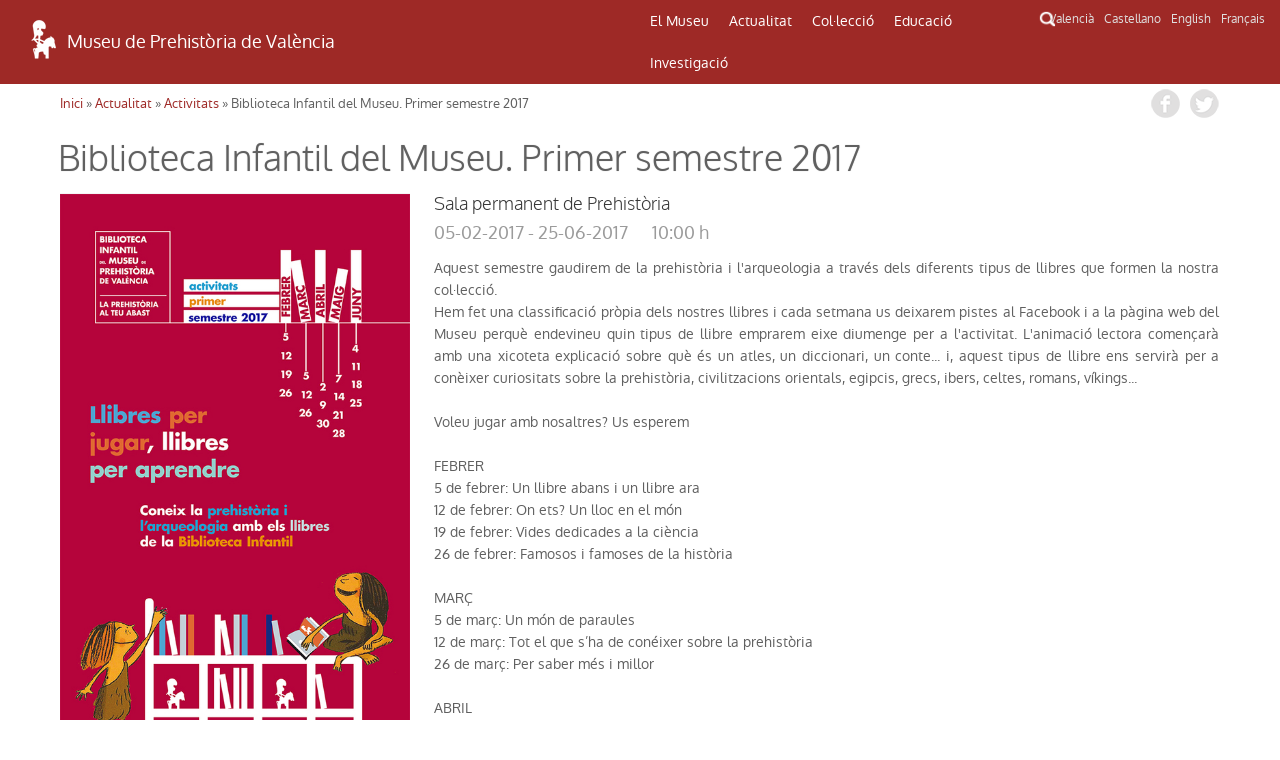

--- FILE ---
content_type: text/html; charset=UTF-8
request_url: http://mupreva.org/web_mupreva/actividades/605/?q=va
body_size: 6811
content:
<!DOCTYPE html>
<html>
<head>
<meta charset="utf-8" />
<meta name="Author" content="Render" />
<meta name="viewport" content="width=device-width, initial-scale=1" />
<meta name="Description" content="MUPREVA Museu de Prehistòria de València" />
<meta name="keywords" content="">
<title>Biblioteca Infantil del Museu. Primer semestre 2017</title>
<link rel="shortcut icon" href="/favicon.ico" type="image/x-icon">
<link rel="icon" href="/web_mupreva_dedalo/favicon.ico" type="image/x-icon">
<style type="text/css" media="all">
@import url("/web_mupreva_dedalo/common/css/glyphicons-halflings.css");
@import url("/web_mupreva_dedalo/lib/jquery/simple_modal/css/basic.css");
@import url("/web_mupreva_dedalo/lib/video-js/video-js.css");
@import url("/web_mupreva_dedalo/common/css/common.css");
@import url("/web_mupreva/modules/system/system.base.css");
@import url("/web_mupreva/modules/system/system.menus.css");
@import url("/web_mupreva/modules/system/system.messages.css");
@import url("/web_mupreva/modules/system/system.theme.css");
@import url("/web_mupreva/sites/all/modules/responsive_menus/styles/responsive_menus_simple/css/responsive_menus_simple.css");
@import url("/web_mupreva/sites/all/themes/mupreva/css/bootstrap.min.css");
@import url("/web_mupreva/sites/all/modules/back_to_top/css/back_to_top.css");
@import url("/web_mupreva/sites/all/themes/mupreva/style.css");
@import url("/web_mupreva/sites/all/modules/colorbox/styles/default/colorbox_style.css");
@import url("/web_mupreva_dedalo/actividades/css/actividades.css");
</style>

<!-- GOOGLE ANALYTICS JS -->
<script>
	(function(i,s,o,g,r,a,m){i['GoogleAnalyticsObject']=r;i[r]=i[r]||function(){
	(i[r].q=i[r].q||[]).push(arguments)},i[r].l=1*new Date();a=s.createElement(o),
	m=s.getElementsByTagName(o)[0];a.async=1;a.src=g;m.parentNode.insertBefore(a,m)
	})(window,document,'script','http://www.google-analytics.com/analytics.js','ga');
	ga('create', 'UA-9493718-1', 'auto');
	ga('send', 'pageview');
</script>

</head>
<body>
	
<div id="main_wrapper">	
	
	<style type="text/css" media="all">
	@import url("/web_mupreva_dedalo/menu_header/css/menu_header.css");</style>
<script>
	<script type="text/javascript" src="/web_mupreva_dedalo/menu_header/js/menu_header.js"></script> 
</script>
	

<!-- SEARCHER BUTTON CLICK START -->	
<script>
function ocultar() {
    var element = document.getElementById("searcher");
    element.classList.toggle("ocult");
}
function button_menu() {
    var element = document.getElementById("menu");
    element.classList.toggle("menu-hidden");
}
</script>
<!-- SEARCHER BUTTON CLICK END -->

<header><!-- HEADER START -->	

	<div class="row"> <!-- ROW START -->


		<div class="col-xs-12 col-md-6 logo"><!-- LOGO COLUMN START -->

			<div class="header-logo">
			<a href="/home/?q=va"><img src="/web_mupreva_dedalo/menu_header/img/logo.png"/></a><a href="/home/?q=va"><span class="web-title">Museu de Prehistòria de València</span></a>
			</div>

		</div><!-- LOGO COLUMN END -->

		<div class="col-xs-12 col-md-4 menu"><!-- MENU COLUMN START -->

			<!-- MOBILE MENU BUTTON START -->
			<button class="button_menu" onclick="button_menu()">☰ MENU</button>
			<!-- MOBILE MENU BUTTON END -->
			
			<!-- MENU START -->
			<div class='menu_wrapper'><ul class='main_menu menu-hidden' id='menu'><li class="item_museo_historia"><a href="/museo_historia/?q=va" title="">El Museu</a><ul class="dropdown_menu"><li class="dropdown_item"><a class="museo_historia" href="/museo_historia/?q=va"title="">Història del museu</a><ul class="dropdown_menu"></ul></li><li class="dropdown_item"><a class="visitar_museo" href="/visitar_museo/?q=va"title="">Visitar el museu</a><ul class="dropdown_menu"></ul></li><li class="dropdown_item"><a class="ruta_ibers" href="/ruta_ibers/?q=va"title="">Visitar els jaciments</a><ul class="dropdown_menu"></ul></li><li class="dropdown_item"><a class="directorio" href="/directorio/?q=va"title="">Directori</a></li></ul></li><li class="item_actualidad"><a href="/actualidad/?q=va" title="">Actualitat</a><ul class="dropdown_menu"><li class="dropdown_item"><a class="exposiciones" href="/exposiciones/?q=va"title="">Exposicions</a></li><li class="dropdown_item"><a class="actividades" href="/actividades/?q=va"title="">Activitats</a></li></ul></li><li class="item_catalogo"><a href="/catalogo/?q=va" title="">Col·lecció</a><ul class="dropdown_menu"><li class="dropdown_item"><a class="catalogo" href="/catalogo/?q=va"title="">Catàleg</a></li><li class="dropdown_item"><a class="salas" href="/salas/?q=va"title="">Sales del Museu</a><ul class="dropdown_menu"><li class="dropdown_item"><a class="sala" href="/sala/?q=va&id=14"title="">Prehistòria</a></li><li class="dropdown_item"><a class="sala" href="/sala/?q=va&id=15"title="">Cultura ibèrica</a></li><li class="dropdown_item"><a class="sala" href="/sala/?q=va&id=16"title="">Món romà i visigots</a></li><li class="dropdown_item"><a class="sala" href="/sala/?q=va&id=17"title="">Història dels diners</a></li></ul></li></ul></li><li class="item_educacion"><a href="/educacion/?q=va" title="">Educació</a><ul class="dropdown_menu"><li class="dropdown_item"><a class="publicos" href="/publicos/?q=va"title="">Perfils de públic</a></li><li class="dropdown_item"><a class="explora" href="/explora/?q=va"title="">Explora fora del Museu</a></li></ul></li><li class="item_publicaciones"><a href="/publicaciones/?q=va" title="">Investigació</a><ul class="dropdown_menu"><li class="dropdown_item"><a class="publicaciones" href="/publicaciones/?q=va"title="">Publicacions</a><ul class="dropdown_menu"><li class="dropdown_item"><a class="publicaciones/trabajos_varios" href="/publicaciones/trabajos_varios/?q=va"title="">Sèrie Trabajos Varios</a></li><li class="dropdown_item"><a class="publicaciones/apl" href="/publicaciones/apl/?q=va"title="">Revista APL</a></li><li class="dropdown_item"><a class="publicaciones/labor" href="/publicaciones/labor/?q=va"title="">Labor del SIP</a></li><li class="dropdown_item"><a class="publicaciones/catalogos" href="/publicaciones/catalogos/?q=va"title="">Catàlegs</a></li><li class="dropdown_item"><a class="publicaciones/publicaciones_diversas" href="/publicaciones/publicaciones_diversas/?q=va"title="">Altres publicacions</a></li><li class="dropdown_item"><a class="publicaciones/divulgacion_educacion" href="/publicaciones/divulgacion_educacion/?q=va"title="">Educació</a></li></ul></li><li class="dropdown_item"><a class="biblioteca" href="/biblioteca/?q=va"title="">Biblioteca</a><ul class="dropdown_menu"></ul></li><li class="dropdown_item"><a class="excavaciones" href="/excavaciones/?q=va"title="">Excavacions</a></li><li class="dropdown_item"><a class="yacimientos" href="/yacimientos/?q=va"title="">Jaciments</a></li><li class="dropdown_item"><a class="restauracion" href="/restauracion/?q=va"title="">Restauració</a></li></ul></li></ul><div class="search_icon"><button onclick="ocultar()" id="searcher_button"><img src="/web_mupreva_dedalo/menu_header/img/search_icon.png" id="search_icon"/></button></div></div><div class="searcher ocult" id="searcher"><form class="webform-client-form" enctype="multipart/form-data" action="<?php echo $url ?>" method="get" id="webform-buscador_global" accept-charset="UTF-8" ><input type="hidden" name="q" id="q" value="<?php echo $current_lang ?>" /><input required="required" class="form-text required" placeholder="☰ Buscar" type="text" id="search" name="search" value="" /></form></div>			<!-- MENU END -->

		</div><!-- MENU COLUMN END -->

		<div class="col-xs-12 col-md-2 languages"><!-- LANGUAGES LIST START -->

			<ul class="languages_list">
				<li><a href="?q=va">Valencià</a></li>
				<li><a href="?q=es">Castellano</a></li>
				<li><a href="?q=en">English</a></li>
				<li><a href="?q=fr">Français</a></li>
			</ul>

		</div><!-- LANGUAGES LIST END -->	

	</div><!-- ROW END -->

</header><!-- HEADER END -->

<script type="text/javascript">
var site_globals={"mode":"record"}
</script>

	

	<div id="wrap_actividades" class="container">

	
		<div class="row"> 
			
			
		<div id="breadcrumbs">
		 <h2 class="element-invisible">Usted está aquí</h2>
		 <nav class="breadcrumb">
		 <a href="/web_mupreva/?q=va">Inici</a> » <a href="/web_mupreva/actividades/?q=va">Actualitat</a> » <a href="/web_mupreva/actividades/?q=va">Activitats</a> » Biblioteca Infantil del Museu. Primer semestre 2017
		 </nav>
		 <div class="social_buttons">
		 	 <a class="share_button fb-share-button" href="http://www.facebook.com/share.php?u=http://mupreva.org/web_mupreva/actividades/605/?q=va&title=Museu+de+Prehist%C3%B2ria+de+Val%C3%A8ncia%3A+Biblioteca+Infantil+del+Museu.+Primer+semestre+2017" target="_blank"></a>
			 <a class="share_button tw-share-button" href="http://twitter.com/intent/tweet?status=Museu+de+Prehist%C3%B2ria+de+Val%C3%A8ncia%3A+Biblioteca+Infantil+del+Museu.+Primer+semestre+2017+http://mupreva.org/web_mupreva/actividades/605/?q=va" target="_blank"></a>
		 </div>
		</div>			
			<div id="actividades_info"></div>
			
			<h1 class="page-title">Biblioteca Infantil del Museu. Primer semestre 2017</h1><div class="imagen_identificativa ii_amount1" style="background-image: url('/dedalo/media/image/ephemera/1.5MB/mupreva660_mupreva159_1247.jpg');" title=" ( ) "></div><div class="row_group_info">	<div class="row_group_info_content">	<ul><li class="clearfix"><span class="title_big">Sala permanent de Prehistòria</span><div class="fecha_wrapper"><span>05-02-2017 - 25-06-2017</span> <span class="hora">10:00 h</span></div></li>	</ul>	</div></div><div class="content descripcion margin_bottom">Aquest semestre gaudirem de la prehistòria i l'arqueologia a través dels diferents tipus de llibres que formen la nostra col·lecció.<br />
Hem fet una classificació pròpia dels nostres llibres i cada setmana us deixarem pistes al Facebook i a la pàgina web del Museu perquè endevineu quin tipus de llibre emprarem eixe diumenge per a l'activitat. L'animació lectora començarà amb una xicoteta explicació sobre què és un atles, un diccionari, un conte... i, aquest tipus de llibre ens servirà per a conèixer curiositats sobre la prehistòria, civilitzacions orientals, egipcis, grecs, ibers, celtes, romans, víkings...<br />
<br />
Voleu jugar amb nosaltres? Us esperem<br />
<br />
FEBRER<br />
5 de febrer: Un llibre abans i un llibre ara<br />
12 de febrer: On ets? Un lloc en el món<br />
19 de febrer: Vides dedicades a la ciència<br />
26 de febrer: Famosos i famoses de la història<br />
<br />
MARÇ<br />
5 de març: Un món de paraules<br />
12 de març: Tot el que s’ha de conéixer sobre la prehistòria<br />
26 de març: Per saber més i millor<br />
<br />
ABRIL<br />
2 d’abril: De lectura obligada<br />
9 d’abril: Molts llibres, un punt en comú<br />
30 d’abril: Canvia, tot canvia<br />
<br />
MAIG<br />
7 de maig: Un llibre és més que un llibre<br />
14 de maig: Pregunta, els llibres responen<br />
21 de maig: Il·lustrar per contar<br />
28 de maig: Vinyetes i més vinyetes<br />
<br />
JUNY<br />
4 de juny: Cinema i llibres. Llibres portats al cinema<br />
11 de juny: Així vivien antigament<br />
18 de juny: Què t’agradaria ser? :  alfarer?,  escriba?,  cavaller?...<br />
25 de juny: I ara et toca a tu: escull els teus llibres de prehistòria!<br /></div><div class="row_group_info publicos_color">	<label class="row_group_info_title">públic:</label>	<div class="row_group_info_content info_content_inline">Famílies	</div></div><div class="content catalogo"></div><section class="content gallery_selector clearfix">
			<h2 class="">Material gràfic</h2>
			<ul><li class="clearfix"><a href="/web_mupreva_dedalo/gallery/?q=va&t=ephemera&m=ephemera_record&id=1247&gallery_title=Biblioteca+infantil.+Primer+semestre+2017" target="_blank" ><img src="/dedalo/media/image/ephemera/1.5MB/mupreva660_mupreva159_1247.jpg" class="publications_selector_image ephemera_selector_image" /></a></br><spam class="gallery_formato">Enara</spam><spam class="gallery_formato"> · Valencià</spam></li><li class="clearfix"><a href="/web_mupreva_dedalo/gallery/?q=va&t=ephemera&m=ephemera_record&id=1248&gallery_title=Biblioteca+infantil.+Primer+semestre+2017" target="_blank" ><img src="/dedalo/media/image/ephemera/1.5MB/mupreva660_mupreva159_1248.jpg" class="publications_selector_image ephemera_selector_image" /></a></br><spam class="gallery_formato">Fullet</spam><spam class="gallery_formato"> · Valencià</spam></li><li class="clearfix"><a href="/web_mupreva_dedalo/gallery/?q=va&t=ephemera&m=ephemera_record&id=1249&gallery_title=Biblioteca+infantil.+Primer+semestre+2017" target="_blank" ><img src="/dedalo/media/image/ephemera/1.5MB/mupreva660_mupreva159_1249.jpg" class="publications_selector_image ephemera_selector_image" /></a></br><spam class="gallery_formato">Fullet</spam><spam class="gallery_formato"> · Castellà</spam></li></ul></section><div class="clearfix"></div><div class="block_childrens"><ul class="records_list clearfix"><li class="clearfix"><div class="imagen_identificativa imagen_identificativa_medium imagen_identificativa_medium_33 ii_amount1" style="background-image: url('/dedalo/media/image/ephemera/1.5MB/mupreva660_mupreva159_1316.jpg');" title=" ( ) "><a href="?q=va&id=627"></a></div><h2 class="sublist-title">I ara et toca a tu: escull els teus llibres de prehistòria!</h2><div class="row_group_info publicos_color">	<label class="row_group_info_title">públic:</label>	<div class="row_group_info_content info_content_inline">Famílies	</div></div><div class="content espacio">Sales exposició permanent</div><div class="fecha"><span>25-06-2017</span> <span class="actividad_hora">10:00 h</span></div><div class="content resumen"></div></li><li class="clearfix"><div class="imagen_identificativa imagen_identificativa_medium imagen_identificativa_medium_33 ii_amount1" style="background-image: url('/dedalo/media/image/ephemera/1.5MB/mupreva660_mupreva159_1312.jpg');" title=" ( ) "><a href="?q=va&id=625"></a></div><h2 class="sublist-title">Així vivien antigament</h2><div class="row_group_info publicos_color">	<label class="row_group_info_title">públic:</label>	<div class="row_group_info_content info_content_inline">Famílies	</div></div><div class="content espacio">Sala permanent de Prehistòria</div><div class="fecha"><span>11-06-2017</span> <span class="actividad_hora">10:00 h</span></div><div class="content resumen"></div></li><li class="clearfix"><div class="imagen_identificativa imagen_identificativa_medium imagen_identificativa_medium_33 ii_amount1" style="background-image: url('/dedalo/media/image/ephemera/1.5MB/mupreva660_mupreva159_1310.jpg');" title=" ( ) "><a href="?q=va&id=624"></a></div><h2 class="sublist-title">Cinema i llibres: Llibres portats al cinema</h2><div class="row_group_info publicos_color">	<label class="row_group_info_title">públic:</label>	<div class="row_group_info_content info_content_inline">Famílies	</div></div><div class="content espacio">Sales exposició permanent</div><div class="fecha"><span>04-06-2017</span> <span class="actividad_hora">10:00 h</span></div><div class="content resumen"></div></li><li class="clearfix"><div class="imagen_identificativa imagen_identificativa_medium imagen_identificativa_medium_33 ii_amount1" style="background-image: url('/dedalo/media/image/ephemera/1.5MB/mupreva660_mupreva159_1308.jpg');" title=" ( ) "><a href="?q=va&id=623"></a></div><h2 class="sublist-title">Vinyetes i més vinyetes</h2><div class="row_group_info publicos_color">	<label class="row_group_info_title">públic:</label>	<div class="row_group_info_content info_content_inline">Famílies	</div></div><div class="content espacio">Sales exposició permanent</div><div class="fecha"><span>28-05-2017</span> <span class="actividad_hora">10:00 h</span></div><div class="content resumen"></div></li><li class="clearfix"><div class="imagen_identificativa imagen_identificativa_medium imagen_identificativa_medium_33" style="background-image: url('/web_mupreva/sites/all/themes/mupreva/images/placeholder_logo.png');" title=" "><a href="?q=va&id=622"></a></div><h2 class="sublist-title">Dentspèlspotes</h2><div class="row_group_info publicos_color">	<label class="row_group_info_title">públic:</label>	<div class="row_group_info_content info_content_inline">Famílies	</div></div><div class="content espacio">Sala permanent de Prehistòria</div><div class="fecha"><span>21-05-2017</span> <span class="actividad_hora">10:00 h</span></div><div class="content resumen">Il·lustrar per contar</div></li><li class="clearfix"><div class="imagen_identificativa imagen_identificativa_medium imagen_identificativa_medium_33 ii_amount1" style="background-image: url('/dedalo/media/image/ephemera/1.5MB/mupreva660_mupreva159_1303.jpg');" title=" ( ) "><a href="?q=va&id=621"></a></div><h2 class="sublist-title">Pregunta, els llibres responen</h2><div class="row_group_info publicos_color">	<label class="row_group_info_title">públic:</label>	<div class="row_group_info_content info_content_inline">Famílies	</div></div><div class="content espacio">Sales exposició permanent</div><div class="fecha"><span>14-05-2017</span> <span class="actividad_hora">10:00 h</span></div><div class="content resumen"></div></li><li class="clearfix"><div class="imagen_identificativa imagen_identificativa_medium imagen_identificativa_medium_33 ii_amount1" style="background-image: url('/dedalo/media/image/ephemera/1.5MB/mupreva660_mupreva159_1301.jpg');" title=" ( ) "><a href="?q=va&id=620"></a></div><h2 class="sublist-title">Un llibre és més que un llibre</h2><div class="row_group_info publicos_color">	<label class="row_group_info_title">públic:</label>	<div class="row_group_info_content info_content_inline">Famílies	</div></div><div class="content espacio">Sales exposició permanent</div><div class="fecha"><span>07-05-2017</span> <span class="actividad_hora">10:00 h</span></div><div class="content resumen"></div></li><li class="clearfix"><div class="imagen_identificativa imagen_identificativa_medium imagen_identificativa_medium_33 ii_amount1" style="background-image: url('/dedalo/media/image/ephemera/1.5MB/mupreva660_mupreva159_1299.jpg');" title=" ( ) "><a href="?q=va&id=619"></a></div><h2 class="sublist-title">Canvia, tot canvia</h2><div class="row_group_info publicos_color">	<label class="row_group_info_title">públic:</label>	<div class="row_group_info_content info_content_inline">Famílies	</div></div><div class="content espacio">Sales exposició permanent</div><div class="fecha"><span>30-04-2017</span> <span class="actividad_hora">10:00 h</span></div><div class="content resumen"></div></li><li class="clearfix"><div class="imagen_identificativa imagen_identificativa_medium imagen_identificativa_medium_33 ii_amount1" style="background-image: url('/dedalo/media/image/ephemera/1.5MB/mupreva660_mupreva159_1297.jpg');" title=" ( ) "><a href="?q=va&id=618"></a></div><h2 class="sublist-title">Molts llibres, un punt en comú</h2><div class="row_group_info publicos_color">	<label class="row_group_info_title">públic:</label>	<div class="row_group_info_content info_content_inline">Famílies	</div></div><div class="content espacio">Sales exposició permanent</div><div class="fecha"><span>09-04-2017</span> <span class="actividad_hora">10:00 h</span></div><div class="content resumen"></div></li><li class="clearfix"><div class="imagen_identificativa imagen_identificativa_medium imagen_identificativa_medium_33 ii_amount1" style="background-image: url('/dedalo/media/image/ephemera/1.5MB/mupreva660_mupreva159_1295.jpg');" title=" ( ) "><a href="?q=va&id=617"></a></div><h2 class="sublist-title">De lectura obligada</h2><div class="row_group_info publicos_color">	<label class="row_group_info_title">públic:</label>	<div class="row_group_info_content info_content_inline">Famílies	</div></div><div class="content espacio">Sales exposició permanent</div><div class="fecha"><span>02-04-2017</span> <span class="actividad_hora">10:00 h</span></div><div class="content resumen"></div></li><li class="clearfix"><div class="imagen_identificativa imagen_identificativa_medium imagen_identificativa_medium_33 ii_amount1" style="background-image: url('/dedalo/media/image/ephemera/1.5MB/mupreva660_mupreva159_1293.jpg');" title=" ( ) "><a href="?q=va&id=616"></a></div><h2 class="sublist-title">Per saber més i millor</h2><div class="row_group_info publicos_color">	<label class="row_group_info_title">públic:</label>	<div class="row_group_info_content info_content_inline">Famílies	</div></div><div class="content espacio">Sales exposició permanent</div><div class="fecha"><span>26-03-2017</span> <span class="actividad_hora">10:00 h</span></div><div class="content resumen"></div></li><li class="clearfix"><div class="imagen_identificativa imagen_identificativa_medium imagen_identificativa_medium_33 ii_amount1" style="background-image: url('/dedalo/media/image/ephemera/1.5MB/mupreva660_mupreva159_1291.jpg');" title=" ( ) "><a href="?q=va&id=615"></a></div><h2 class="sublist-title">Tot el que s'ha de conéixer sobre la prehistòria</h2><div class="row_group_info publicos_color">	<label class="row_group_info_title">públic:</label>	<div class="row_group_info_content info_content_inline">Famílies	</div></div><div class="content espacio">Sales exposició permanent</div><div class="fecha"><span>12-03-2017 - 31-12-2021</span> <span class="actividad_hora">10:00 h</span></div><div class="content resumen"></div></li><li class="clearfix"><div class="imagen_identificativa imagen_identificativa_medium imagen_identificativa_medium_33 ii_amount1" style="background-image: url('/dedalo/media/image/ephemera/1.5MB/mupreva660_mupreva159_1290.jpg');" title=" ( ) "><a href="?q=va&id=614"></a></div><h2 class="sublist-title">Un món de paraules</h2><div class="row_group_info publicos_color">	<label class="row_group_info_title">públic:</label>	<div class="row_group_info_content info_content_inline">Famílies	</div></div><div class="content espacio">Sales exposició permanent</div><div class="fecha"><span>05-03-2017</span> <span class="actividad_hora">10:00 h</span></div><div class="content resumen"></div></li><li class="clearfix"><div class="imagen_identificativa imagen_identificativa_medium imagen_identificativa_medium_33 ii_amount1" style="background-image: url('/dedalo/media/image/ephemera/1.5MB/mupreva660_mupreva159_1262.jpg');" title=" ( ) "><a href="?q=va&id=609"></a></div><h2 class="sublist-title">Famosos i famoses de la història</h2><div class="row_group_info publicos_color">	<label class="row_group_info_title">públic:</label>	<div class="row_group_info_content info_content_inline">Famílies	</div></div><div class="content espacio">Sales exposició permanent</div><div class="fecha"><span>26-02-2017 - 26-02-0201</span> <span class="actividad_hora">10:00 h</span></div><div class="content resumen"></div></li><li class="clearfix"><div class="imagen_identificativa imagen_identificativa_medium imagen_identificativa_medium_33 ii_amount1" style="background-image: url('/dedalo/media/image/ephemera/1.5MB/mupreva660_mupreva159_1260.jpg');" title=" ( ) "><a href="?q=va&id=608"></a></div><h2 class="sublist-title">Vides dedicades a la ciència</h2><div class="row_group_info publicos_color">	<label class="row_group_info_title">públic:</label>	<div class="row_group_info_content info_content_inline">Famílies	</div></div><div class="content espacio">Sales exposició permanent</div><div class="fecha"><span>19-02-2017</span> <span class="actividad_hora">10:00 h</span></div><div class="content resumen"></div></li><li class="clearfix"><div class="imagen_identificativa imagen_identificativa_medium imagen_identificativa_medium_33 ii_amount1" style="background-image: url('/dedalo/media/image/ephemera/1.5MB/mupreva660_mupreva159_1259.jpg');" title=" ( ) "><a href="?q=va&id=607"></a></div><h2 class="sublist-title">On ets? Un lloc en el món</h2><div class="row_group_info publicos_color">	<label class="row_group_info_title">públic:</label>	<div class="row_group_info_content info_content_inline">Famílies	</div></div><div class="content espacio">Sales exposició permanent</div><div class="fecha"><span>12-02-2017 - 19-02-2017</span> <span class="actividad_hora">10:00 h</span></div><div class="content resumen"></div></li><li class="clearfix"><div class="imagen_identificativa imagen_identificativa_medium imagen_identificativa_medium_33 ii_amount1" style="background-image: url('/dedalo/media/image/ephemera/1.5MB/mupreva660_mupreva159_1256.jpg');" title=" ( ) "><a href="?q=va&id=606"></a></div><h2 class="sublist-title">Un llibre abans i un llibre ara</h2><div class="row_group_info publicos_color">	<label class="row_group_info_title">públic:</label>	<div class="row_group_info_content info_content_inline">Famílies	</div></div><div class="content espacio">Sales exposició permanent</div><div class="fecha"><span>05-02-2017</span> <span class="actividad_hora">10:00 h</span></div><div class="content resumen"></div></li></ul></div>			
		</div>
	</div><!-- /row -->

		

	</div><!-- /wrap_actividades -->
	
	<div id="footer_wrapper"><style type="text/css" media="all">
        @import url("/web_mupreva_dedalo/footer_web/css/footer_web.css");</style>
<script>
        <script type="text/javascript" src="/web_mupreva_dedalo/footer_web/js/footer_web.js"></script></script>
	

<footer><!-- FOOTER START -->	

	<div class="row upper_footer"><!-- ROW START -->

	<div class="col-xs-12 col-md-4"><!-- COLUMN START -->
		<a class="footer_link" href="/visitar_museo/?q=va#page_como_llegar" target="_blank">COM ARRIBAR</a>		<br />
		<br />
		<a href="http://www.rutadelsibersvalencia.org/es" target="_blank">
			<img class="opac-image" src="/web_mupreva_dedalo/footer_web/img/ruta_ibers.png"/>
		</a>
	</div><!-- COLUMN END -->
	<div class="col-xs-12 col-md-4"><!-- COLUMN START -->
		<a class="footer_link" href="/visitar_museo#page_contacto" target="_blank">CONTACTE</a>		<br />
		<br />
		<a href="mailto:sip@dival.es">
			<img class="opac-image" src="/web_mupreva_dedalo/footer_web/img/social_mail.png"/>
		</a>
		<a href="https://www.facebook.com/mupreva/?ref=ts" target="_blank">
			<img class="opac-image" src="/web_mupreva_dedalo/footer_web/img/social_facebook.png"/>
		</a>
		<a href="https://twitter.com/muprevalencia" target="_blank">
			<img class="opac-image" src="/web_mupreva_dedalo/footer_web/img/social_twitter.png"/>
		</a>
		<a href="https://www.youtube.com/user/museuprehistoria" target="_blank">
			<img class="opac-image" src="/web_mupreva_dedalo/footer_web/img/social_youtube.png"/>
		</a>
		<a href="https://www.instagram.com/mupreva/" target="_blank">
			<img class="opac-image" src="/web_mupreva_dedalo/footer_web/img/social_instagram.png"/>
		</a>
	</div><!-- COLUMN END -->
	<div class="col-xs-12 col-md-4"><!-- COLUMN START -->
		<a class="footer_link modalbox_iframe_dialog cboxElement" href="/subscriptions" target="_blank">INFORMACIÓ DEL MUSEU</a>		<br />
		<br />
		<div class="info">
			<a class="modalbox_iframe_dialog cboxElement" href="/subscriptions" target="_blank">
				<img src="/web_mupreva_dedalo/footer_web/img/logo.png"/>
				<span style="color: #aaaaaa;">E-mail on desitja rebre informació del Museu</span>			</a>
		</div>
	</div><!-- COLUMN END -->

	</div><!-- ROW END -->

	<div class="row lower_footer"><!-- ROW START -->

	<div class="col-xs-12 col-md-4"><!-- COLUMN START -->
		<a style="color: #929292;" href="https://www.dival.es/es/content/politica-de-privacidad" target="_blank">Política de Privacitat</a>	</div><!-- COLUMN END -->
	<div class="col-xs-12 col-md-4"><!-- COLUMN START -->
		<img class="opac-image" src="/web_mupreva_dedalo/footer_web/img/logo_mupreva.png"/>&nbsp;&nbsp;
		<img class="opac-image" src="/web_mupreva_dedalo/footer_web/img/logo_diputacion.png"/>
	</div><!-- COLUMN END -->
	<div class="col-xs-12 col-md-4"><!-- COLUMN START -->
		<a href="https://dedalo.dev/?lang=va" target="_blank">
			<img src="/web_mupreva_dedalo/footer_web/img/dedalo_logo_16.png"/>&nbsp;&nbsp;
			<span style="color: #929292;">Powered by Dédalo CHM Platform</span>
		</a>&nbsp;&nbsp;&nbsp;&nbsp;
		<a href="https://creativecommons.org/licenses/by-nc-sa/4.0/" target="_blank">
			<img class="opac-image" src="/web_mupreva_dedalo/footer_web/img/creative_commons_88x31.png"/>
		</a>
	</div><!-- COLUMN END -->

	</div><!-- ROW END -->

</footer><!-- FOOTER END -->

<script type="text/javascript">
var site_globals={"mode":"record"}
</script>

</div>

</div><!-- / main_wrapper -->


<script type="text/javascript">
var site_globals={"mode":"record"}
</script>
<!--[if lt IE 9]>
<script src="//code.jquery.com/jquery-1.11.2.min.js" type="text/javascript"></script>
<![endif]-->
<!--[if gte IE 9]><!-->
<script src="/web_mupreva_dedalo/lib/jquery/jquery-1.11.2.min.js"></script>
<!--<![endif]-->
<script type="text/javascript" src="/web_mupreva/misc/jquery.once.js"></script>
<script type="text/javascript" src="/web_mupreva/misc/drupal.js"></script>
<script type="text/javascript" src="/web_mupreva/sites/all/modules/jquery_update/replace/ui/ui/minified/jquery.ui.effect.min.js"></script>
<script type="text/javascript" src="/web_mupreva/sites/all/libraries/colorbox/jquery.colorbox-min.js"></script>
<script type="text/javascript" src="/web_mupreva_dedalo/lib/video-js/video.js"></script>
<script type="text/javascript" src="/web_mupreva_dedalo/common/js/common.js"></script>
<script type="text/javascript" src="/web_mupreva/sites/all/themes/mupreva/js/bootstrap.min.js"></script>
<script type="text/javascript" src="/web_mupreva_dedalo/lib/jquery/simple_modal/js/jquery.simplemodal.js"></script>
<script type="text/javascript" src="/web_mupreva/sites/all/modules/responsive_menus/styles/responsive_menus_simple/js/responsive_menus_simple.js"></script>
<script type="text/javascript" src="/web_mupreva/sites/all/modules/back_to_top/js/back_to_top.js"></script>
<script type="text/javascript" src="/web_mupreva/sites/all/themes/mupreva/js/custom.js"></script>
<script type="text/javascript" src="/web_mupreva_dedalo/actividades/js/actividades.js"></script>
<div id="backtotop" class="jquery-once-2-processed" style="">Back to top</div>
<script type="text/javascript">
var __WEB_ROOT_DRUPAL = '/web_mupreva';
<!--//--><![CDATA[//><!--
jQuery.extend(Drupal.settings, {
"basePath":"\/web_mupreva\/",
"pathPrefix":"es\/",
"ajaxPageState":{"theme":"mupreva","theme_token":"IVCW2sCg_x8tkQktQXeknIe_RAlaEpHwfhs_2uIatsI",
"js":{"sites\/all\/modules\/jquery_update\/replace\/jquery\/1.10\/jquery.min.js":1,
"misc\/jquery.once.js":1,
"misc\/drupal.js":1,
"sites\/all\/modules\/jquery_update\/replace\/ui\/ui\/minified\/jquery.ui.effect.min.js":1,
"sites\/all\/modules\/back_to_top\/js\/back_to_top.js":1,
"public:\/\/languages\/es_YIAK1qHVdWZhfKqowcEeDfpEdgkrrxckWH2JrfNGZaI.js":1,
"sites\/all\/libraries\/colorbox\/jquery.colorbox-min.js":1,
"sites\/all\/modules\/colorbox\/js\/colorbox.js":1,
"sites\/all\/modules\/colorbox\/styles\/default\/colorbox_style.js":1,
"sites\/all\/modules\/webform\/js\/webform.js":1,
"sites\/all\/modules\/responsive_menus\/styles\/responsive_menus_simple\/js\/responsive_menus_simple.js":1,
"sites\/all\/themes\/mupreva\/js\/bootstrap.min.js":1,
"sites\/all\/themes\/mupreva\/js\/superfish.js":1,
"sites\/all\/themes\/mupreva\/js\/custom.js":1},
"css":{"modules\/system\/system.base.css":1,
"modules\/system\/system.menus.css":1,
"modules\/system\/system.messages.css":1,
"modules\/system\/system.theme.css":1,
"sites\/all\/modules\/calendar\/css\/calendar_multiday.css":1,
"modules\/comment\/comment.css":1,
"sites\/all\/modules\/date\/date_api\/date.css":1,
"sites\/all\/modules\/date\/date_popup\/themes\/datepicker.1.7.css":1,
"sites\/all\/modules\/date-time-field\/css\/smoothness\/jquery-ui-1.8.14.custom.css":1,
"modules\/field\/theme\/field.css":1,
"modules\/node\/node.css":1,
"modules\/search\/search.css":1,
"modules\/user\/user.css":1,
"sites\/all\/modules\/views\/css\/views.css":1,
"sites\/all\/modules\/back_to_top\/css\/back_to_top.css":1,
"sites\/all\/modules\/colorbox\/styles\/default\/colorbox_style.css":1,
"sites\/all\/modules\/ctools\/css\/ctools.css":1,
"sites\/all\/modules\/panels\/css\/panels.css":1,
"sites\/all\/modules\/webform\/css\/webform.css":1,
"modules\/locale\/locale.css":1,
"sites\/all\/modules\/responsive_menus\/styles\/responsive_menus_simple\/css\/responsive_menus_simple.css":1,
"sites\/all\/themes\/mupreva\/css\/bootstrap.min.css":1,
"sites\/all\/themes\/mupreva\/css\/flexslider.css":1,
"sites\/all\/themes\/mupreva\/style.css":1}},
"colorbox":{"opacity":"0.85",
"current":"{current} de {total}",
"previous":"\u00ab Anterior",
"next":"Siguiente \u00bb",
"close":"Cerrar",
"maxWidth":"98%",
"maxHeight":"98%",
"fixed":true,
"mobiledetect":true,
"mobiledevicewidth":"480px"},
"back_to_top":{"back_to_top_button_trigger":100,
"back_to_top_prevent_on_mobile":true,
"back_to_top_prevent_in_admin":true,
"back_to_top_button_type":"image",
"back_to_top_button_text":"Back to top",
"#attached":{"library":[["system",
"ui"]]}},
"responsive_menus":[{"toggler_text":"\u2630 Menu",
"selectors":["#main-menu"],
"media_size":"768",
"remove_attributes":true,
"responsive_menus_style":"responsive_menus_simple"
}]});
jQuery(document).ready(function(){
  jQuery(".modalbox_iframe_dialog").colorbox({iframe:true, innerWidth:640, innerHeight:500});
});
//--><!]]>
</script>
<!--[if lt IE 9]><script src="/web_mupreva/sites/all/themes/mupreva/js/html5.js"></script><![endif]-->
</body>
</html>


--- FILE ---
content_type: text/css
request_url: http://mupreva.org/web_mupreva_dedalo/common/css/common.css
body_size: 5764
content:
/*@import url("reset-stylesheet.min.css");
@import url(http://fonts.googleapis.com/css?family=Lato:300,400,700);*/
/*
@import url(http://fonts.googleapis.com/css?family=Righteous&subset=latin,latin-ext);
@import url(http://fonts.googleapis.com/css?family=Open+Sans:400,800);
@import url(http://fonts.googleapis.com/css?family=Oxygen:400,300,700); 
*/

/*
	COLORS
	
	FOOTER:		#3e3e3e;

*/

/* FONTS
----------------------------------------------- 	
	@font-face {
	    font-family: 'Lato';
	    src: url('fonts/lato/Lato-Regular-webfont.eot');
	    src: url('fonts/lato/Lato-Regular-webfont.eot?#iefix') format('embedded-opentype'),
	         url('fonts/lato/Lato-Regular-webfont.woff2') format('woff2'),
	         url('fonts/lato/Lato-Regular-webfont.woff') format('woff'),
	         url('fonts/lato/Lato-Regular-webfont.ttf') format('truetype'),
	         url('fonts/lato/Lato-Regular-webfont.svg#Lato') format('svg');
	    font-weight: normal;
	    font-style: normal;
	}
	@font-face {
	    font-family: 'Lato-Bold';
	    src: url('fonts/lato/Lato-Bold.eot');
	    src: url('fonts/lato/Lato-Bold.eot?#iefix') format('embedded-opentype'),
	         url('fonts/lato/Lato-Bold.woff2') format('woff2'),
	         url('fonts/lato/Lato-Bold.woff') format('woff'),
	         url('fonts/lato/Lato-Bold.ttf') format('truetype'),
	         url('fonts/lato/Lato-Bold.svg#Lato-Bold') format('svg');
	    font-weight: bold;
	    font-style: bold;
	}
	@font-face {
	    font-family: 'Lato-Black';
	    src: url('fonts/lato/Lato-Black-webfont.eot');
	    src: url('fonts/lato/Lato-Black-webfont.eot?#iefix') format('embedded-opentype'),
	         url('fonts/lato/Lato-Black-webfont.woff2') format('woff2'),
	         url('fonts/lato/Lato-Black-webfont.woff') format('woff'),
	         url('fonts/lato/Lato-Black-webfont.ttf') format('truetype'),
	         url('fonts/lato/Lato-Black-webfont.svg#Lato-Black') format('svg');
	    font-weight: 900;
	    font-style: 900;
	}
	@font-face {
	    font-family: 'Lato-Light';
	    src: url('fonts/lato/Lato-Light-webfont.eot');
	    src: url('fonts/lato/Lato-Light-webfont.eot?#iefix') format('embedded-opentype'),
	         url('fonts/lato/Lato-Light-webfont.woff2') format('woff2'),
	         url('fonts/lato/Lato-Light-webfont.woff') format('woff'),
	         url('fonts/lato/Lato-Light-webfont.ttf') format('truetype'),
	         url('fonts/lato/Lato-Light-webfont.svg#Lato-Light') format('svg');
	    font-weight: 300;
	    font-style: 300;
	}
*/
	@font-face {
	    font-family: 'iberica_1regular';
	    src: url('fonts/iber1/iberica_1-webfont.eot');
	    src: url('fonts/iber1/iberica_1-webfont.eot?#iefix') format('embedded-opentype'),
	         url('fonts/iber1/iberica_1-webfont.woff2') format('woff2'),
	         url('fonts/iber1/iberica_1-webfont.woff') format('woff'),
	         url('fonts/iber1/iberica_1-webfont.ttf') format('truetype'),
	         url('fonts/iber1/iberica_1-webfont.svg#iberica_1regular') format('svg');
	    font-weight: normal;
	    font-style: normal;
	}

/* RESET ADITIONAL
-----------------------------------------------*/
*, *:after, *:before {
-webkit-box-sizing:border-box;
   -moz-box-sizing:border-box;
        box-sizing:border-box;
}
html {
	width: 100%;
	height: 100%;
}
body9999 {
	margin: 0;
	padding: 0;
	min-width: 768px;
	min-height: 100%;
	color: #444444;
	background-color: #3e3e3e;
	background-color: #ffffff;
	line-height: 1.2em;
	font-family: 'Oxygen', 'Lato', sans-serif;
	font-weight: 300;	/* 300,400,700 */
	font-size: 16px;
	/*-webkit-font-smoothing: antialiased;*/
}
section {
	position: relative;
}

.clearfix:after {
	visibility: hidden;
	display: block;
	font-size: 0;
	content: " ";
	clear: both;
	height: 0;
	}
.clearfix { display: inline-block; }
/* start commented backslash hack \*/
* html .clearfix { height: 1%; }
.clearfix { display: block; }
/* close commented backslash hack */

pre {
	z-index: 67000;
	margin-bottom: 10px !important;
	position: relative;
}
audio, canvas, video {
	display: inline-block;
}

.font_iberica1{
	font-family: 'iberica_1regular';
}


/* GLOBALS
-----------------------------------------------*/
	.time_to_load_div {
		position: fixed;
		right: 10px;
		top: 10px;
		color: #818181;
		background-color: rgba(112,115,119,.2);
		padding:6px;
		font-family: monospace;
		border-radius: 3px;
		z-index: 100;
	}
	.button {	
		opacity: 0.7;
		-webkit-transition: opacity 0.3s ease-in-out;
  		   -moz-transition: opacity 0.3s ease-in-out;
  			 -o-transition: opacity 0.3s ease-in-out;
  				transition: opacity 0.3s ease-in-out;
		}
		.button:hover {
			cursor: pointer;
			opacity: 1 !important;
		}
		.button:active {
			opacity: 0.5 !important;
			transition: opacity 0.1s;
		}
	/*
	h1 {
		color: #1f1f1f;	
		text-transform: uppercase;
		text-rendering: optimizelegibility;		
		margin: 15px;
		line-height: 1.1;		
		font-weight: 700;
		font-size: 500%;
		letter-spacing: 0.2em;
	}
	h2 {
		text-transform: uppercase;
		text-rendering: optimizelegibility;
		line-height: 1.1;
		font-weight: 700;
		font-size: 300%;
		letter-spacing: 0.2em;
	}
	h3 {
		text-rendering: optimizelegibility;
		line-height: 1.1;
		font-weight: 400;
		font-size: 500%;
		letter-spacing: 0.2em;
	}
	a {
		text-decoration: none;
		color: rgba(214,171,84,1);
		color: #ffffff;
	}
	input, textarea {
		border: none;
		border-radius: 3px;
		padding: 10px;
		font-size: 1.0em;
	}
	*/
	.columns_two {
		-webkit-column-count: 2;
		   -moz-column-count: 2;
				column-count: 2;
		-webkit-column-gap: 40px;
		   -moz-column-gap: 40px;
				column-gap: 40px;
		text-align: justify;
	}
	.columns_three {
		-webkit-column-count: 3;
		   -moz-column-count: 3;
				column-count: 3;
		-webkit-column-gap: 40px;
		   -moz-column-gap: 40px;
				column-gap: 40px;
		text-align: justify;
	}
	.columns_four {
		-webkit-column-count: 4;
		   -moz-column-count: 4;
				column-count: 4;
		-webkit-column-gap: 40px;
		   -moz-column-gap: 40px;
				column-gap: 40px;
		text-align: justify;
	}
	.hidden {
		display: none;
	}
	.head_image {
		height: 400px;
		width: 100%;
		background-repeat: repeat-x;
		background-position: center;
		background-size: cover;		
	}
	correct {
		font-weight: 400;
		color: #009403;
		font-size: 110%;
		padding: 15px;
		display: block;
		line-height: 1.5em;
	}


/* MENU HACK : DESACTIVA EL ROJO DE ELEMENTOS ACTIVOS DEL MENU ... */
#main-menu li a.active {
	color: #777;
}

	

/* MAIN WRAPPER
-----------------------------------------------*/
/*
#main_wrapper {	
	position:relative;
	min-width: 890px;
	min-height:100%;
}
.container {
	padding-left: 15px;
	padding-right: 15px;
}
*/
h1.page-title,
h2.sublist-title {
	display: inline;
	line-height: 1.3em;	
	font-family: 'Oxygen-light',sans-serif;
	text-shadow: 0 0 1px rgba(0,0,0,0.3);/**/
}
h2.sublist-title {
	font-size:1.6em;	
	}
	h2.sublist-title::before{
		content: " ";
		/*padding-top: 10px;*/
		display: block;
	}

.long_title {
	font-size: 180% !important;
}

.pagination_wrap {
	/*background-color: #C9EDB8;*/
	text-align: right;
	margin-bottom: 20px;
}


/* PAGE COMMON
-----------------------------------------------*/
	div.imagen_identificativa {
		width: auto;
		height: 567px;
		background-repeat: no-repeat;
		background-position: center;
		background-size: cover;
		/* test
		background-size: auto 100%;   
		background-color: #E9E9E9;
		*/
		position: relative;
		visibility: hidden;
		margin-top: 10px;
		-webkit-transition: all 0.3s ease-in-out;
		   -moz-transition: all 0.3s ease-in-out;
		  	 -o-transition: all 0.3s ease-in-out;
		 		transition: all 0.3s ease-in-out;
		margin-bottom: 10px;		
		}
		div.imagen_identificativa a {
			position: absolute;
			width: 100%;
			height: 100%;		
		}

	div.imagen_identificativa_vertical {
		/*background-color: #FA2910;*/
		background-color: #f5f5f5;
		background-size: contain;		
		height: 700px;
		width: 45%;
		float: left;
		margin-right: 24px;
		margin-top: 8px;
		/*border-radius: 4px;*/
		}

	div.imagen_identificativa_medium,
	.iiwrapper {
			width: 50%;
			height: 367px;
			background-repeat: no-repeat;
			background-size: cover;
			background-position: center;
			background-position: top;
			position: relative;
			float: left;
			margin-right: 20px;
			margin-top: 1px;
			margin-bottom: 0px;
			background-color: rgb(236, 236, 236);
			/*background-size: auto 100%;*/
			}
			div.imagen_identificativa_medium a {
				width: 100%;
				height: 100%;
				position: absolute;
			}
	div.imagen_identificativa_medium.imagen_identificativa_medium_33 {
			width: 33.3%;
			height: 220px;
			}
			div.imagen_identificativa_medium.imagen_identificativa_medium_33:hover {
				opacity: 0.7;
			}

	div.imagen_identificativa_small {
			width: 20%;
			height: 180px;
			background-repeat: no-repeat;
			background-size: cover;
			background-position: center;
			position: relative;
			float: left;
			margin-right: 20px;
			margin-bottom: 1px;
			}
			div.imagen_identificativa_medium a {
				width: 100%;
				height: 100%;
				position: absolute;
			}

	div.imagen_identificativa.ii_amount2 {
		width: 50%;
		float: left;
		background-size: auto 92% !important;
		/*background-color: #E9E9E9;*/		
	}

			
	div.resumen, div.descripcion {
		text-align: justify;
		padding-top: 10px;
		padding-bottom: 10px;
		display: table;
	}
	ul.records_list {
		margin-left: 0;
		margin-bottom: 20px;		
		}
		ul.records_list li {
			/*margin-bottom: 20px;*/
			position: relative;
		}



	


	div.button_more {
		float: right;
		position: absolute;
		bottom:0;
		right: 5%;
		cursor: pointer;
		color:#9e2926;
		padding: 5px;
		}
		div.button_more:hover {
			color:#000000;
			/*background-color: #D8D8D8;*/
		}



	mark {
		background-color: transparent !important;
	}


	/* GALERIA (MENU DE GALERIAS DISPONIBLES)
	-----------------------------------------------*/
	section.gallery_selector {
		margin-top: 10px;
		}
		.gallery_selector h2 {

			}
			.gallery_selector h2::first-letter {
				text-transform: capitalize;
			}
		.gallery_selector .imagen_identificativa {
			margin-top: 0;
		}
		.gallery_selector ul {
			list-style: none;
			margin: 0;
			padding: 0;
			display: block;
			clear: both;
			position: relative;
			}
			.gallery_selector ul li {
				margin: 0;
				padding: 0;
				position: relative;
				display: inline-block;
				width: 25%;
				height: 220px;
				overflow: hidden;
				float: left;
				text-align: center;
			}
			.gallery_selector ul li .gallery_selector_titulo {
				position: absolute;
				width: 100%;
				height: 20%;
				top: 100%;
				text-align: center;
				padding-top: 1em;
				line-height: 1em;
				/*background-color: rgba(186, 186, 186, 0.24);*/
				background-color: transparent;
				display: table;
				color: #000000;
				font-size: 90%;
			}
			.gallery_selector ul li .imagen_identificativa_galeria {
				width: 100%;
				height: 100%;
				background-color: #ECECEC;
				background-repeat: no-repeat;
				background-size: cover;
				background-position: center;
				-webkit-transition: all .3s;
				   -moz-transition: all .3s;
				   		transition: all .3s;		
				}
				.gallery_selector ul li .imagen_identificativa_galeria:hover {
					-webkit-transform: scale(1.1,1.1);
					   -moz-transform: scale(1.1,1.1);
		    				transform: scale(1.1,1.1);
					opacity: 0.2;
					cursor: pointer;
				}
				.gallery_selector ul li .imagen_identificativa_galeria:active {
					opacity: 0.6;
				}
				.gallery_selector ul li .imagen_identificativa_galeria a {
					position: absolute;
					width: 100%;
					height: 100%;
					left: 0;	
				}
			.gallery_selector ul li div.imagen_identificativa_publicaciones {
				background-size: auto 90%;
			}

			.gallery_item_20 {
				width: 20%  !important;
			}
			.gallery_item_25 {
				width: 25%  !important;
			}
			.gallery_item_33 {
				width: 33.333% !important;
			}
			.gallery_item_50 {
				width: 50%  !important;
			}
			.gallery_item_100 {
				width: 100%  !important;
				height: 300px !important;
				}
				.gallery_item_100 .gallery_selector_titulo {
					font-size: 250% !important;
  					margin-top: -30px !important;
				}



	/* GALERIA_AV
	-----------------------------------------------*/
	section.gallery_selector_av {
		}
		.gallery_selector_av h2 {
			text-transform: capitalize;
			margin-top: 10px;
		}
		.gallery_selector_av ul {
			list-style: none;
			margin: 0;
			padding: 0;
			display: block;
			clear: both;
			position: relative;
			}
			.gallery_selector_av ul li {
				margin: 0;
				padding: 0;
				position: relative;
				display: inline-block;
				float: left;
				/*
				width: 25%;
				height: 220px;
				*/
				/*overflow: hidden;
				max-width: 33%;
				margin-right: 1px;
				margin-bottom: 1px;*/
				overflow: hidden;
				background-color: #BFBFBF;				
			}
			.gallery_selector_av ul li .video_element_pre_init {
				-webkit-transition: all .3s;
				   -moz-transition: all .3s;
				   		transition: all .3s;
			}
			.gallery_selector_av ul li .video_element_pre_init:hover {
				/**/
				-webkit-transform: scale(1.1,1.1);
					   -moz-transform: scale(1.1,1.1);
		    				transform: scale(1.1,1.1);
		    	
				opacity: 0.3;
			}		
			.gallery_selector_av ul li .gallery_selector_av_titulo {
				position: absolute;
				width: 100%;
				height: 20%;
				top: 100%;
				text-align: center;
				padding-top: 0.40em;
				line-height: 1em;
				background-color: transparent;
				/*background-color: rgba(186, 186, 186, 0.24);*/				
				display: table;
				/* background-color: #C9EDB8;*/
				height: 2em;
				color: black;
				z-index: 99999;
			}
			
	/* VIDEO-JS PLAYER OVERRIDES
	-----------------------------------------------*/
		/* Play button center
		-----------------------------------------------*/
		.vjs-default-skin .vjs-big-play-button {
			top: 29%;
	  		left: 35%;
		}
		/* Video progressbar and volume color
		-----------------------------------------------*/
		.vjs-default-skin .vjs-volume-level,
		.vjs-default-skin .vjs-play-progress {
			background-color: #4b4b4b;
			/*background-color: #9f9f9f;*/
		}
		.video-js {
			/*background-color: #ECECEC;*/
			/*background-color: #235a59;
			background-color: #9f9f9f;*/
			height: 163px !important;
			width: 290px !important;		
			/*min-width: 389px;  392 default */
			/*min-height: 220px;*/	
		}
		.vjs-default-skin .vjs-big-play-button {

		}
		.vjs-poster {
			background-size: cover;
			background-color: #9f9f9f;
		}
		.vjs-caption-settings {
			background-color: #9f9f9f;
		}
		.video-js .vjs-tech {
			/*height: initial;*/
		}




/* MENU
-----------------------------------------------*/
#menu_wrapper {	
	position: relative;
	z-index: 10;
	min-width: 1010px;
	height: 2.55556em;
	margin: 0;
	background: #444;
	background: rgba(68,68,68,0.8);
	/*font-size: 18px;*/
	padding: 13px;
	}
	#menu_wrapper a {
		font-weight: 300;
	}
	



/* CONTENT
-----------------------------------------------*/
#content_wrapper {	
	/*background-color: rgba(191,0,50,.1);*/
	display: inline-block;
	width: 100%;
	/*height: 65%;*/	
	min-height: 200px;	
	position:relative;
	background-color: #ffffff;
	padding-bottom:124px; /* Height of the footer element */
	}





/* BUTTON GENERIC
-----------------------------------------------*/
.button1 {
	cursor: pointer;
	-webkit-transition: all .3s;
	   -moz-transition: all .3s;
			transition: all .3s;
	}
	.button1:hover {
		opacity: 0.6;
	}
	.button1:active {
		opacity: 1;
	}



/* FECHA LISTADOS 
--*/
li .fecha {
	color:rgb(150, 150, 150);
	font-size: 115%;
}



/* FOOTER
-----------------------------------------------*/
#footer_wrapper99 {	
	background-color: #3e3e3e;
	display: block;
	width: 100%;
	height: auto; /* 140px - is equal to content_wrapper padding-bottom */
	min-height: 200px;
	/*
	-moz-box-shadow:    inset 0 4px 16px #121212;
    -webkit-box-shadow: inset 0 4px 16px #121212;    
    box-shadow:         inset 0 4px 16px #121212;
	*/
	/**/
	background-image: url('../../images/footer_shadow.png');
	background-repeat: repeat-x;    
	bottom:0;
	left:0;
	/*
	padding: 20px;
	padding-top: 25px;
	*/
	/*overflow: hidden;*/
	position: relative;
	margin-top: 40px;
	}
	#footer_wrapper99 a {
		/*
		width: 100%;
		height: 1.4em;
		display: block;
		text-decoration: none;
		color: #d9d9d9;
		*/
	}

	

/* JQUERY UI OVERRIDE
-----------------------------------------------*/
.ui-dialog {
	font-size: 84% !important;
}





/* SEARCH BOX
-----------------------------------------------*/
.search_box {
	/*background-color: rgba(158, 41, 38, 0.17);*/
	background-color: rgba(230, 230, 230, 0.33);
	min-height: 0px;
	/*padding: 15px;*/
	position: relative;	
	}
	.search_box .search_icon {
		background-image: url('../../images/icon_search.png');
		background-repeat: no-repeat;
		background-position: center;
		width: 34px;
		height: 34px;
		/*float: right;*/
		margin: 8px;
		position: absolute;
		right: 0;
		top: -47px;		
		opacity: 0.6;
		-webkit-transition: all .3s;
	   	   -moz-transition: all .3s;
				transition: all .3s;
		}
		.search_box .search_icon:hover {
			opacity: 1;
			cursor: pointer;			
		}
	.search_box .search_content {
		display: block;
                padding: 15px;
		padding-bottom: 5px !important;
		margin-bottom: 10px;
		position: relative;
		}
		.search_box .search_content form {
			position: relative;
			}
			.search_box .search_content form div.form-item {
				/*white-space: nowrap;*/
				position: relative;
				vertical-align: middle;
			}
			.search_box .search_content .form-actions {			 
			  padding: 0;
			}
			.search_box .search_content form div.form-item label,
			.search_box .search_content form div.form-actions label {
				text-transform: capitalize;
				/*max-width: 20%;*/
				width: 80px;
				min-width: 80px;
			}			
			.search_box .search_content form input.form-text {
				width: 79.5%;
			}
			.search_box .search_content form input.form-select {
				width: 79.5%;
				line-height: 2em;
			}
			.form-submit {
				text-transform: capitalize;				
			}
			a.reset_form_link {
				padding-left: 10px;
			}
			.form-limit-wrap {
				float: right;
				margin-right: 44px;
				/*width: 13%;*/
				}
				.form-limit-wrap label.limit {
					margin-left: 60px;
					width: auto;
					min-width: 40px;
				}
				.form-limit-wrap .form-limit {
					width: 40px;
					text-align: center;
				}
			.form-warp{
				width: 100%;
				}
				.form-warp_fields{
					display: inline-block;
					width: 80%;
				}	
		/*
		form_spinner
		-----------------------------------------------*/		
		.form_spinner {
			cursor: progress !important;
			opacity: 0.4;			
		}


.ningun_registro_encontrado{
	padding: 20px;
	padding-bottom: 50px;
	padding-top: 50px;
}


div.fecha_separata {
	font-size: 130%;
	color: #919191;
	/*background-color: #C9EDB8;*/
	display: block;
	text-align: right;
	background-color: rgba(230, 230, 230, 0.33);
	padding: 10px;
	line-height: 1em;
}



/*
adjust_images_block_size
-----------------------------------------------*/
	.width_75 {
		width: 74.99% !important;
	}
	.width_25 {
		width: 24.99% !important;
	}
	.width_100 {
		width: 99.99% !important;
	}



/*
RESERVAS LINK
-----------------------------------------------*/
	.reservas {
 		margin-top: 20px;
 		text-transform: capitalize;
 		}
 		.reservas .icon_reservas {
 			background-image: url('../../images/icon_reservation.png');
 			background-repeat: no-repeat;
 			background-position: center;
 			width: 85px;
 			height: 85px;
 			position: relative;
 			}
 			.reservas .icon_reservas a {
 				position: absolute;
 				width: 100%;
 				height: 100%;
 			}


 


/*
ACTIVIDADES / EXPOSICIONES COMUNES
-----------------------------------------------*/
	.row_block_info {
		width: auto;
		/*background-color: #F7F7F7;*/
		display: block;
		padding: 0px;
		margin-left: 0px;
		position: relative;
		vertical-align: top;
		}
		.row_block_info label {
			font-weight: bold;
			min-width: 110px;
			margin-right: 10px;			
			padding-top: 10px;
		}
		.row_block_info label::first-letter {
			text-transform: capitalize;
		}
		.row_block_info span {
			display: block;
			padding-bottom: 10px;
			/*padding-top: 13px;*/
		}

	/* row (ficha)
	-----------------------------------------------*/
	div.row_group_info {
		/*margin-top: 20px;*/
		}
		div.row_group_info .row_group_info_title {
			margin-right: 10px;
			color: #616161;
			}
			div.row_group_info .row_group_info_title::first-letter {
				text-transform: capitalize;
			}
		div.row_group_info .row_group_info_content {
			display: table;
			}
			div.row_group_info .row_group_info_content li {
				margin-top: 5px;
			}
			div.row_group_info .title_big {
				color: #383838;
				font-size: 130%;
				font-family: 'Oxygen-light';
			}
			div.row_group_info .row_group_info_content .fecha_wrapper {
				font-size: 125%;
				display: block;
				color: #9B9B9B;
				}
				div.row_group_info .row_group_info_content .fecha_wrapper .hora {
					margin-left: 20px;
				}
				div.row_group_info .row_group_info_content.info_content_exposiciones {
					margin-left: 20px;
				}
			div.row_group_info .row_group_info_content.info_content_inline {
				/*display: inline-block;*/
				display: inline;
			}


		
	/* Publicaciones selector
	-----------------------------------------------*/
	img.publications_selector_image {
		width: auto;
		height: 82%;
		-webkit-box-shadow:  0 3px 8px #989898; 
			-moz-box-shadow: 0 3px 8px #989898;	      
	    		 box-shadow: 0 3px 8px #989898;
	    -webkit-transition: all .3s;
		   -moz-transition: all .3s;
		   		transition: all .3s;
		}
		img.publications_selector_image:hover {
			opacity: 0.4;
			/*
			-webkit-transform: scale(1.1,1.1);
			   -moz-transform: scale(1.1,1.1);
    				transform: scale(1.1,1.1);
    		*/
		}
		.gallery_selector ul li .publications_selector_titulo {
			/*background-color: #F0FF1F;*/
			line-height: 1em;
		}

	/* Ephemera selector
	-----------------------------------------------*/
	img.ephemera_selector_image {
		height: 82%;
	}



		.publicos_color {
			color: rgb(155, 155, 155);
		}


	a.small_font {
		font-size: 70%;
		line-height: 1.0em;
	}


/* SOCIAL SHARE BUTTONS
-----------------------------------------------*/
.social_buttons{
	float: right;
	position: relative;
	top:-35px;
}
.share_button {
	display: inline-block;
	background-image: url('../../images/social_shared.png');
	background-repeat: no-repeat;
	width: 30px;
	height: 30px;
	opacity: 0.4;
	}
	.share_button:hover{
		opacity: 1.0;
	}
.fb-share-button{
	background-position: 0px 0px;
	margin-right: 5px;
}
.tw-share-button{
	background-position: -32px 0px;
}


#end_time {
	position: fixed;
    top: 94%;
    background-color: aliceblue;
    left: 20px;
    padding: 5px;
    opacity: 0.6;
}

/* SCREEN CONDITIONALS
-----------------------------------------------*/
@media screen and (max-width: 1200px) {
	.imagen_identificativa {
		float: none !important;
		width: 100% !important;
	}
	.page-title {
		font-size: 200% !important;
	}
	.search_box .search_content form input {
		width: 100% !important;
		}
		.search_box .search_content .form-limit-wrap {
			float: none;
			}
			.search_box .search_content .form-limit-wrap label {
				margin-left: 0px; 
			}
	h2.sublist-title::before{
		padding-top: 10px;
	}
	.gallery_item_25 {
		width: 50%  !important;
	}
	.gallery_item_20 {
		width: 40%  !important;
	}.gallery_item_33 {
		width: 50% !important;
	}

}
@media screen and (max-width: 980px) {

	.social_buttons {
		float: none;
		position: inherit;
		text-align: center;
	}
	.fb-share-button{
		margin-right: 10px;
	}
	.gallery_item_25 {
		width: 100%  !important;
	}
	.gallery_item_20 {
		width: 100%  !important;
	}.gallery_item_33 {
		width: 100% !important;
	}


}

@media screen and (max-height: 850px) {

	
	
}
